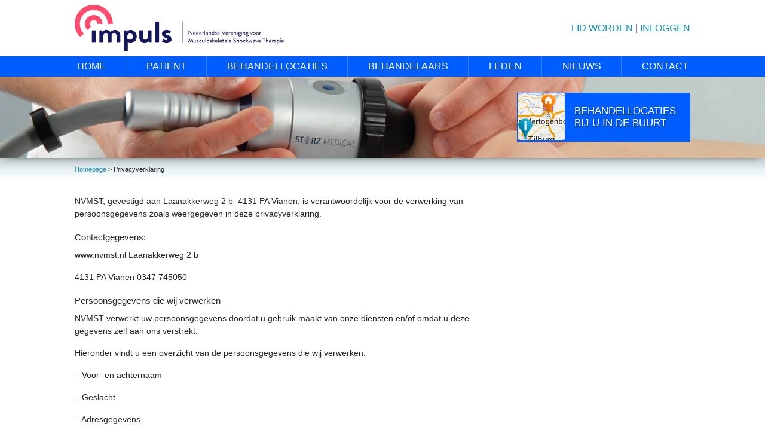

--- FILE ---
content_type: text/html; charset=UTF-8
request_url: https://www.shockwavenet.nl/privacyverklaring
body_size: 22496
content:
<!doctype html>
<html lang="en">
<head>
    <meta charset="UTF-8">
    <meta name="viewport" content="width=device-width, user-scalable=no, initial-scale=1.0, maximum-scale=1.0, minimum-scale=1.0">
    <meta http-equiv="X-UA-Compatible" content="ie=edge">
    <link rel="shortcut icon" href="https://www.shockwavenet.nl/wp-content/themes/mkb-punt/dist/images/favicon.ico" />
    <title>Privacyverklaring &#8211; ShockwaveNet</title>
<meta name='robots' content='max-image-preview:large' />
<link rel='dns-prefetch' href='//ajax.googleapis.com' />
<link rel='dns-prefetch' href='//stackpath.bootstrapcdn.com' />
<link rel='dns-prefetch' href='//s.w.org' />
		<script type="text/javascript">
			window._wpemojiSettings = {"baseUrl":"https:\/\/s.w.org\/images\/core\/emoji\/13.1.0\/72x72\/","ext":".png","svgUrl":"https:\/\/s.w.org\/images\/core\/emoji\/13.1.0\/svg\/","svgExt":".svg","source":{"concatemoji":"https:\/\/www.shockwavenet.nl\/wp-includes\/js\/wp-emoji-release.min.js?ver=5.8.12"}};
			!function(e,a,t){var n,r,o,i=a.createElement("canvas"),p=i.getContext&&i.getContext("2d");function s(e,t){var a=String.fromCharCode;p.clearRect(0,0,i.width,i.height),p.fillText(a.apply(this,e),0,0);e=i.toDataURL();return p.clearRect(0,0,i.width,i.height),p.fillText(a.apply(this,t),0,0),e===i.toDataURL()}function c(e){var t=a.createElement("script");t.src=e,t.defer=t.type="text/javascript",a.getElementsByTagName("head")[0].appendChild(t)}for(o=Array("flag","emoji"),t.supports={everything:!0,everythingExceptFlag:!0},r=0;r<o.length;r++)t.supports[o[r]]=function(e){if(!p||!p.fillText)return!1;switch(p.textBaseline="top",p.font="600 32px Arial",e){case"flag":return s([127987,65039,8205,9895,65039],[127987,65039,8203,9895,65039])?!1:!s([55356,56826,55356,56819],[55356,56826,8203,55356,56819])&&!s([55356,57332,56128,56423,56128,56418,56128,56421,56128,56430,56128,56423,56128,56447],[55356,57332,8203,56128,56423,8203,56128,56418,8203,56128,56421,8203,56128,56430,8203,56128,56423,8203,56128,56447]);case"emoji":return!s([10084,65039,8205,55357,56613],[10084,65039,8203,55357,56613])}return!1}(o[r]),t.supports.everything=t.supports.everything&&t.supports[o[r]],"flag"!==o[r]&&(t.supports.everythingExceptFlag=t.supports.everythingExceptFlag&&t.supports[o[r]]);t.supports.everythingExceptFlag=t.supports.everythingExceptFlag&&!t.supports.flag,t.DOMReady=!1,t.readyCallback=function(){t.DOMReady=!0},t.supports.everything||(n=function(){t.readyCallback()},a.addEventListener?(a.addEventListener("DOMContentLoaded",n,!1),e.addEventListener("load",n,!1)):(e.attachEvent("onload",n),a.attachEvent("onreadystatechange",function(){"complete"===a.readyState&&t.readyCallback()})),(n=t.source||{}).concatemoji?c(n.concatemoji):n.wpemoji&&n.twemoji&&(c(n.twemoji),c(n.wpemoji)))}(window,document,window._wpemojiSettings);
		</script>
		<style type="text/css">
img.wp-smiley,
img.emoji {
	display: inline !important;
	border: none !important;
	box-shadow: none !important;
	height: 1em !important;
	width: 1em !important;
	margin: 0 .07em !important;
	vertical-align: -0.1em !important;
	background: none !important;
	padding: 0 !important;
}
</style>
	<link rel='stylesheet' id='wp-block-library-css'  href='https://www.shockwavenet.nl/wp-includes/css/dist/block-library/style.min.css?ver=5.8.12' type='text/css' media='all' />
<link rel='stylesheet' id='contact-form-7-css'  href='https://www.shockwavenet.nl/wp-content/plugins/contact-form-7/includes/css/styles.css?ver=5.5' type='text/css' media='all' />
<link rel='stylesheet' id='fw-ext-breadcrumbs-add-css-css'  href='https://www.shockwavenet.nl/wp-content/plugins/unyson/framework/extensions/breadcrumbs/static/css/style.css?ver=5.8.12' type='text/css' media='all' />
<link rel='stylesheet' id='fw-ext-builder-frontend-grid-css'  href='https://www.shockwavenet.nl/wp-content/plugins/unyson/framework/extensions/builder/static/css/frontend-grid.css?ver=1.2.12' type='text/css' media='all' />
<link rel='stylesheet' id='fw-ext-forms-default-styles-css'  href='https://www.shockwavenet.nl/wp-content/plugins/unyson/framework/extensions/forms/static/css/frontend.css?ver=2.7.24' type='text/css' media='all' />
<link rel='stylesheet' id='font-awesome-css'  href='https://www.shockwavenet.nl/wp-content/plugins/unyson/framework/static/libs/font-awesome/css/font-awesome.min.css?ver=2.7.24' type='text/css' media='all' />
<link rel='stylesheet' id='style-css'  href='https://www.shockwavenet.nl/wp-content/themes/mkb-punt/dist/css/screen.css?ver=1.0' type='text/css' media='all' />
<style id='ghostkit-typography-inline-css' type='text/css'>
 
</style>
<script type='text/javascript' id='gg-jquery-js-extra'>
/* <![CDATA[ */
var mkbApi = {"url":"https:\/\/www.shockwavenet.nl\/wp-json\/","apiUrl":"https:\/\/www.shockwavenet.nl\/api\/public\/","root":"https:\/\/www.shockwavenet.nl","user_id":"0","post_id":"263"};
/* ]]> */
</script>
<script type='text/javascript' src='//ajax.googleapis.com/ajax/libs/jquery/2.1.1/jquery.min.js?ver=2.1.1' id='gg-jquery-js'></script>
<script type='text/javascript' src='//stackpath.bootstrapcdn.com/bootstrap/4.1.1/js/bootstrap.min.js?ver=2.1.1' id='gg-bootstrap-js'></script>
<link rel="https://api.w.org/" href="https://www.shockwavenet.nl/wp-json/" /><link rel="alternate" type="application/json" href="https://www.shockwavenet.nl/wp-json/wp/v2/pages/263" /><link rel="canonical" href="https://www.shockwavenet.nl/privacyverklaring" />
<link rel="alternate" type="application/json+oembed" href="https://www.shockwavenet.nl/wp-json/oembed/1.0/embed?url=https%3A%2F%2Fwww.shockwavenet.nl%2Fprivacyverklaring" />
<link rel="alternate" type="text/xml+oembed" href="https://www.shockwavenet.nl/wp-json/oembed/1.0/embed?url=https%3A%2F%2Fwww.shockwavenet.nl%2Fprivacyverklaring&#038;format=xml" />
<script type="text/javascript">
//<![CDATA[
var themosis = {
ajaxurl: 'https://www.shockwavenet.nl/wp-admin/admin-ajax.php',
};
//]]>
</script>		<style type="text/css" id="wp-custom-css">
			a {
	color: #1994bc;
}

a:hover {
	color: #FF4B6E;
}

.main:before {
	height: 200px;
}

.mkb-layout .page-content ul:not(.nav) li:before {
	margin-top: 3px;
	background: none;
	background-color: #FF4B6E;
	width: 10px;
	height: 10px;
	border-radius: 5px
}

.mkb-contact a {
	color: #5ccfff;
}
.el-form-item label {
	color: white;
}
.ghostkit-tabs-buttons-item {
	background-color: #005DFF !important;
	padding: 7px;
	border: none !important;
}

.mkb-main-nav li.current_page_item a,
.mkb-main-nav li a:hover {
	color: #5ccfff;
}

.navbar-toggler-icon {
  	margin-left: auto;
	 box-shadow: none;
	     color: rgba(255, 255, 255, 1);
}

.navbar-dark .navbar-toggler {
	border: none;
}

@media only screen and (max-width: 993px) {
	.mkb-main-nav.g-bg-chrome {
		background: #1994bc;
	}
	.mkb-main-nav .container {
		text-align: right;
	}
	.mkb-main-nav .container .show {
		padding-bottom: 30px;
	}
	
	.mkb-main-nav li {
		border-bottom: 1px solid rgba(255, 255, 255, 0.3)
	}
	.mkb-main-nav .nav-fill li {
		text-align: left;
		border-right: 0;
	}
	
	.mkb-main-nav li:first-child {
		margin-left: 0;
	}
}

/** New Colors **/

.g-bg-chrome,
.g-bg-linear-blue {
	background: #005DFF!important
}
.mkb-media .media {
	border-color: #005DFF !important;
}
.mkb-box {
	background-color: #005DFF;
	color: #fff;
	border-color: #005DFF;
}
.g-text-blue {
	color: #E0EEF0;
}
.mkb-label--blue-chrome {
	background: #14185A;
}
.mkb-label--yellow-chrome,
.g-bg-chrome-yellow{
	background: #FF4B6E;
}
.mkb-label--orange-chrome {
	background: #14185A;
}
.mkb-label--orange-chrome:before {
	border-top-color: #14185A;
}

.mkb-footer__top {
	background: #14185A;
}
.mkb-footer__top li a  {
	color: #5ccfff !important;
}
		</style>
		</head>
<body class="g-bg-body">
<section class="mkb-header pb-2 pt-2 bg-white">
    <div class="container">
        <div class="row">
            <div class="col-md-6">
                <a href="https://www.shockwavenet.nl/"><img src="https://www.shockwavenet.nl/wp-content/themes/mkb-punt/dist/images/logo.png" width="350"></a>
            </div>
            <div class="col-md-6 align-self-center">
                <div class="float-right d-none d-md-block text-uppercase">
                                            <a href="https://www.shockwavenet.nl/lid-worden">Lid worden</a> | <a href="https://www.shockwavenet.nl/leden/inloggen"> Inloggen</a>
                                    </div>
            </div>
        </div>
    </div>
</section>
<nav class="mkb-main-nav navbar-dark navbar-expand-lg p-0 g-bg-chrome g-shadow-bottom-lg">
    <div class="container">
        <button class="navbar-toggler" type="button" data-toggle="collapse" data-target="#navbarSupportedContent" aria-controls="navbarSupportedContent" aria-expanded="false" aria-label="Toggle navigation">
            <span class="navbar-toggler-icon"></span>
        </button>
        <div class="collapse navbar-collapse" id="navbarSupportedContent">
                <ul id="menu-main" class="navbar-nav nav-fill w-100"><li id="menu-item-461" class="menu-item menu-item-type-post_type menu-item-object-page menu-item-home menu-item-461"><a href="https://www.shockwavenet.nl/">Home</a></li>
<li id="menu-item-462" class="menu-item menu-item-type-post_type menu-item-object-page menu-item-462"><a href="https://www.shockwavenet.nl/patient">Patiënt</a></li>
<li id="menu-item-463" class="menu-item menu-item-type-post_type menu-item-object-page menu-item-463"><a href="https://www.shockwavenet.nl/behandellocaties">Behandellocaties</a></li>
<li id="menu-item-464" class="menu-item menu-item-type-post_type menu-item-object-page menu-item-464"><a href="https://www.shockwavenet.nl/behandelaars">Behandelaars</a></li>
<li id="menu-item-465" class="menu-item menu-item-type-post_type menu-item-object-page menu-item-465"><a href="https://www.shockwavenet.nl/leden">Leden</a></li>
<li id="menu-item-466" class="menu-item menu-item-type-taxonomy menu-item-object-category menu-item-466"><a href="https://www.shockwavenet.nl/category/nieuws">Nieuws</a></li>
<li id="menu-item-467" class="menu-item menu-item-type-post_type menu-item-object-page menu-item-467"><a href="https://www.shockwavenet.nl/contact">Contact</a></li>
</ul>        </div>
    </div>
</nav>
<div class="mkb-banner  g-shadow-bottom-sm" style="background-image:url(https://www.shockwavenet.nl/wp-content/themes/mkb-punt/dist/images/10.jpg);">
    <div class="container d-flex align-items-center h-100">
        <ul class="mkb-media ml-auto mr-sm-auto mr-lg-0">
                            <li>
                    <a href="https://www.shockwavenet.nl/behandellocaties">
                        <div class="media g-bg-linear-blue mt-3">
                            <img class="align-self-start mr-3" src="https://www.shockwavenet.nl/wp-content/themes/mkb-punt/dist/images/map.jpg">
                            <div class="media-body d-flex">
                                <div class="align-self-center">
                                    <p></p>
                                    <h3 class="mt-0">Behandellocaties bij u in de buurt</h3>
                                </div>
                            </div>
                        </div>
                    </a>
                </li>
                    </ul>
    </div>
</div><section class="main g-text-small">
    <div class="container">
        <div class="mkb-breadcrumbs">
    <div class="row">
        <div class="col-md-12">
            
	<div class="breadcrumbs">
									<span class="first-item">
									<a href="https://www.shockwavenet.nl/">Homepage</a></span>
								<span class="separator">></span>
												<span class="last-item">Privacyverklaring</span>
						</div>

        </div>
        
    </div>
</div>
        <div class="row mkb-layout pt-4">
            <div class="col mkb-layout__content">
                    <div class="page-content">
                    <p>NVMST, gevestigd aan Laanakkerweg 2 b  4131 PA Vianen, is verantwoordelijk voor de verwerking van persoonsgegevens zoals weergegeven in deze privacyverklaring.</p>
<h3></h3>
<h3>Contactgegevens:</h3>
<p>www.nvmst.nl Laanakkerweg 2 b</p>
<p>4131 PA Vianen 0347 745050</p>
<h3></h3>
<h3>Persoonsgegevens die wij verwerken</h3>
<p>NVMST verwerkt uw persoonsgegevens doordat u gebruik maakt van onze diensten en/of omdat u deze gegevens zelf aan ons verstrekt.</p>
<p>Hieronder vindt u een overzicht van de persoonsgegevens die wij verwerken:</p>
<p>&#8211; Voor- en achternaam</p>
<p>&#8211; Geslacht</p>
<p>&#8211; Adresgegevens</p>
<p>&#8211; Telefoonnummer</p>
<p>&#8211; E-mailadres</p>
<p>&#8211; Overige persoonsgegevens die u actief verstrekt bijvoorbeeld door een profiel op deze website aan te maken, in correspondentie en telefonisch</p>
<p>&#8211; Locatiegegevens</p>
<p>&#8211; Gegevens over uw activiteiten op onze website</p>
<p>&#8211; Lijst met contactgegevens van de klant via een app</p>
<p>&#8211; Bankrekeningnummer</p>
<p>&nbsp;</p>
<h3>Bijzondere en/of gevoelige persoonsgegevens die wij verwerken</h3>
<p>Onze website en/of dienst heeft niet de intentie gegevens te verzamelen over websitebezoekers die jonger zijn dan 16 jaar. Tenzij ze toestemming hebben van ouders of voogd. We kunnen echter niet controleren of een bezoeker ouder dan 16 is. Wij raden ouders dan ook aan betrokken te zijn bij de online activiteiten van hun kinderen, om zo te voorkomen dat er gegevens over kinderen verzameld worden zonder ouderlijke toestemming. Als u er van overtuigd bent dat wij zonder die toestemming persoonlijke gegevens hebben verzameld over een minderjarige, neem dan contact met ons op via info@shockwavenet.nl, dan verwijderen wij deze informatie.</p>
<p>&nbsp;</p>
<h3>Met welk doel en op basis van welke grondslag wij persoonsgegevens verwerken</h3>
<p>NVMST verwerkt uw persoonsgegevens voor de volgende doelen:</p>
<p>&#8211; Het afhandelen van uw betaling</p>
<p>&#8211; Verzenden van onze nieuwsbrief en/of reclamefolder</p>
<p>&#8211; U te kunnen bellen of e-mailen indien dit nodig is om onze dienstverlening uit te kunnen voeren</p>
<p>&#8211; U te informeren over wijzigingen van onze diensten en producten</p>
<p>&#8211; U de mogelijkheid te bieden een account aan te maken</p>
<p>&#8211; Om goederen en diensten bij je af te leveren</p>
<p>&nbsp;</p>
<h3>Geautomatiseerde besluitvorming</h3>
<p>NVMST neemt geen besluiten op basis van geautomatiseerde verwerkingen over zaken die (aanzienlijke) gevolgen kunnen hebben voor personen. Het gaat hier om besluiten die worden genomen door computerprogramma&#8217;s of -systemen, zonder dat daar een mens (bijvoorbeeld een medewerker van NVMST) tussen zit. NVMST gebruikt uitsluitend door u verstrekte gegevens in het CMS.</p>
<p>&nbsp;</p>
<h3>Hoe lang we persoonsgegevens bewaren</h3>
<p>NVMST bewaart uw persoonsgegevens niet langer dan strikt nodig is om de doelen te realiseren waarvoor uw gegevens worden verzameld. Wij hanteren de volgende bewaartermijnen voor de volgende (categorieën) van persoonsgegevens:</p>
<p>(Categorie) persoonsgegevens  &gt; totdat u verzoekt de gegevens te verwijderen.</p>
<p>Personalia                                 &gt; totdat u verzoekt de gegevens te verwijderen.</p>
<p>Adres                                        &gt; totdat u verzoekt de gegevens te verwijderen.</p>
<p>Overigen                                  &gt; totdat u verzoekt de gegevens te verwijderen.</p>
<p>&nbsp;</p>
<h3>Delen van persoonsgegevens met derden</h3>
<p>NVMST verstrekt uitsluitend aan derden en alleen als dit nodig is voor de uitvoering van onze overeenkomst met u of om te voldoen aan een wettelijke verplichting.</p>
<p>&nbsp;</p>
<h3>Cookies, of vergelijkbare technieken, die wij gebruiken</h3>
<p>NVMST gebruikt alleen technische, functionele cookies en analytische cookies die geen inbreuk maken op uw privacy. Een cookie is een klein tekstbestand dat bij het eerste bezoek aan deze website wordt opgeslagen op jouw computer, tablet of smartphone. De cookies die wij gebruiken zijn noodzakelijk voor de technische werking van de website en uw gebruiksgemak. Ze zorgen ervoor dat de website naar behoren werkt en onthouden bijvoorbeeld uw voorkeursinstellingen. Ook kunnen wij hiermee onze website optimaliseren. U kunt u afmelden voor cookies door uw internetbrowser zo in te stellen dat deze geen cookies meer opslaat. Daarnaast kunt u ook alle informatie die eerder is opgeslagen via de instellingen van uw browser verwijderen.</p>
<p>&nbsp;</p>
<h3>Gegevens inzien, aanpassen of verwijderen</h3>
<p>U heeft het recht om uw persoonsgegevens in te zien, te corrigeren of te verwijderen. Dit kunt u zelf doen via de persoonlijke instellingen van uw account. Daarnaast heeft u het recht om uw eventuele toestemming voor de gegevensverwerking in te trekken of bezwaar te maken tegen de verwerking van uw persoonsgegevens door ons bedrijf en heeft u het recht op gegevensoverdraagbaarheid. Dat betekent dat u bij ons een verzoek kunt indienen om de persoonsgegevens die wij van u bezitten in een computerbestand naar u of een ander, door u genoemde organisatie, te sturen.</p>
<p>Wilt u gebruik maken van uw recht op bezwaar en/of recht op gegevensoverdraagbaarheid of heeft u andere vragen/opmerkingen over de gegevensverwerking, stuur dan een gespecificeerd verzoek naar info@shockwavenet.nl.</p>
<p>Om er zeker van te zijn dat het verzoek tot inzage door u is gedaan, vragen wij u een kopie van uw identiteitsbewijs met het verzoek mee te sturen. Maak in deze kopie uw pasfoto, MRZ (machine readable zone, de strook met nummers onderaan het paspoort), paspoortnummer en Burgerservicenummer (BSN) zwart. Dit ter bescherming van uw privacy. NVMST zal zo snel mogelijk, maar in ieder geval binnen vier weken, op uw verzoek reageren.</p>
<p>NVMST wil u er tevens op wijzen dat u de mogelijkheid heeft om een klacht in te dienen bij de nationale toezichthouder, de Autoriteit Persoonsgegevens. Dat kan via de volgende link: https://autoriteitpersoonsgegevens.nl/nl/contact-met-de-autoriteit-persoonsgegevens/tip-ons</p>
<p>&nbsp;</p>
<h3>Hoe wij uw persoonsgegevens beveiligen</h3>
<p>NVMST neemt de bescherming van uw gegevens serieus en neemt passende maatregelen om misbruik, verlies, onbevoegde toegang, ongewenste openbaarmaking en ongeoorloofde wijziging tegen te gaan. Als u het idee heeft dat uw gegevens toch niet goed beveiligd zijn of er aanwijzingen zijn van misbruik, neem dan contact op met onze klantenservice of via info@shockwavenet.nl</p>

            </div>
            </div>
            <div class="col mkb-layout__aside">
                                                    </div>
        </div>
    </div>
</section>
<footer class="mkb-footer mt-4">
    <div class="mkb-footer__top pb-2">
        <div class="container">
            <ul class="nav nav-fill flex-column flex-md-row">
                                    <li class="nav-item align-self-center"><a href="/behandellocaties">Behandellocaties</a></li>
                                    <li class="nav-item align-self-center"><a href="https://www.shockwavenet.nl/bestuur-impuls">Bestuur Impuls</a></li>
                                    <li class="nav-item align-self-center"><a href="https://www.shockwavenet.nl/leden/lid-worden">Lid Worden</a></li>
                                    <li class="nav-item align-self-center"><a href="https://www.shockwavenet.nl/category/nieuws">Nieuws</a></li>
                                    <li class="nav-item align-self-center"><a href="https://www.shockwavenet.nl/statuten">Statuten</a></li>
                                <li class="nav-item"><a href="//www.fyzzio.nl" class="float-md-right">
                        <img src="https://www.shockwavenet.nl/wp-content/themes/mkb-punt/dist/images/fyzzio-logo.png" alt="">
                        <div><small>Partner van Impuls</small></div>
                    </a></li>
            </ul>
        </div>
    </div>
    <div class="mkb-footer__bottom">

        <section class="g-bg-chrome pt-2 pb-2">
            <div class="container">
                <ul class="nav justify-content-center flex-column flex-md-row">
                                            <li class="nav-item align-self-center"><a href="https://www.shockwavenet.nl/contact">Contact</a></li>
                                            <li class="nav-item align-self-center"><a href="https://www.shockwavenet.nl/cookiebeleid">Cookiebeleid</a></li>
                                            <li class="nav-item align-self-center"><a href="https://www.shockwavenet.nl/privacyverklaring">Privacyverklaring</a></li>
                                            <li class="nav-item align-self-center"><a href="https://www.shockwavenet.nl/disclaimer">Disclaimer</a></li>
                                            <li class="nav-item align-self-center"><a href="https://www.shockwavenet.nl/sitemap">Sitemap</a></li>
                                    </ul>
            </div>
        </section>

    </div>
</footer><script type='text/javascript' src='https://www.shockwavenet.nl/wp-includes/js/dist/vendor/regenerator-runtime.min.js?ver=0.13.7' id='regenerator-runtime-js'></script>
<script type='text/javascript' src='https://www.shockwavenet.nl/wp-includes/js/dist/vendor/wp-polyfill.min.js?ver=3.15.0' id='wp-polyfill-js'></script>
<script type='text/javascript' id='contact-form-7-js-extra'>
/* <![CDATA[ */
var wpcf7 = {"api":{"root":"https:\/\/www.shockwavenet.nl\/wp-json\/","namespace":"contact-form-7\/v1"}};
/* ]]> */
</script>
<script type='text/javascript' src='https://www.shockwavenet.nl/wp-content/plugins/contact-form-7/includes/js/index.js?ver=5.5' id='contact-form-7-js'></script>
<script type='text/javascript' id='ie11-custom-properties-js-after'>
!function( d ) {
                // For IE11 only.
                if( window.MSInputMethodContext && document.documentMode ) {
                    var s = d.createElement( 'script' );
                    s.src = 'https://www.shockwavenet.nl/wp-content/plugins/ghostkit/assets/vendor/ie11-custom-properties/ie11CustomProperties.js?ver=4.1.0';
                    d.head.appendChild( s );
                }
            }(document)
</script>
<script type='text/javascript' src='https://www.shockwavenet.nl/wp-content/themes/mkb-punt/dist/js/theme.min.js?ver=1.0' id='script-js'></script>
<script type='text/javascript' src='https://www.shockwavenet.nl/wp-includes/js/wp-embed.min.js?ver=5.8.12' id='wp-embed-js'></script>
</body>
</html>